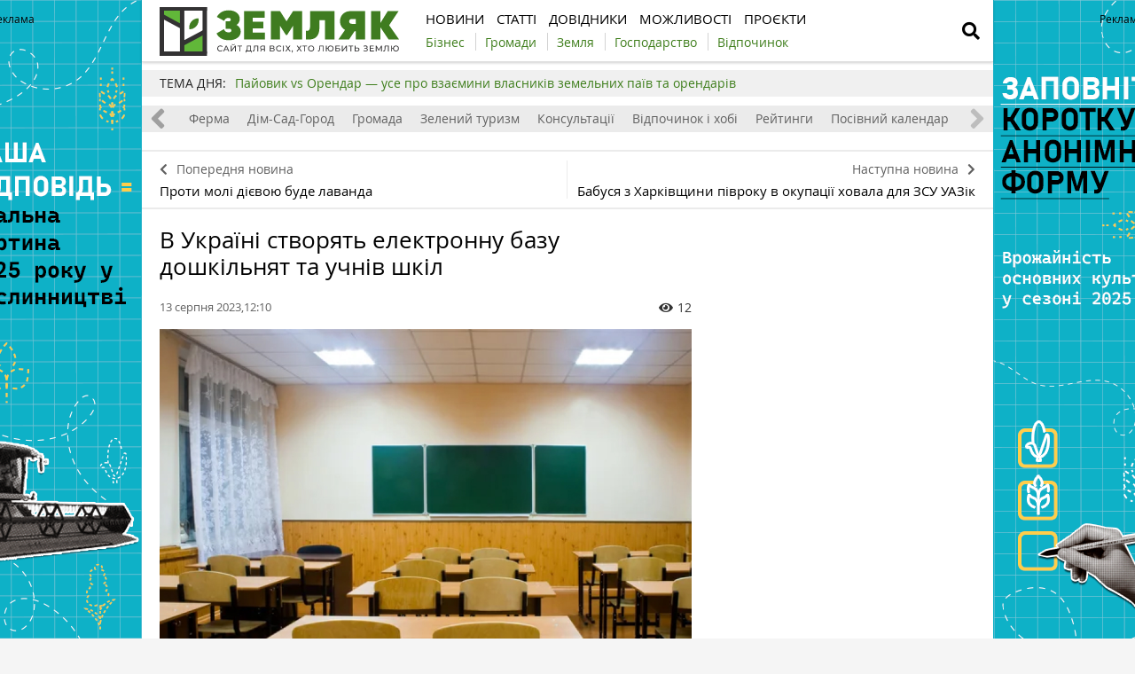

--- FILE ---
content_type: text/html; charset=UTF-8
request_url: https://zemliak.com/news/osvita/5281-v-ukrajini-stvoryat-elektronnu-bazu-doshkilnyat-ta-uchniv-shkil
body_size: 10437
content:
<!DOCTYPE html>
<html lang="uk">
<head>
    <meta http-equiv="Content-Type" content="text/html; charset=UTF-8" />
    <meta name="viewport" content="width=device-width, initial-scale=1.0">
    
    <meta name="csrf-param" content="_csrf">
<meta name="csrf-token" content="ko1VMVewVl1OskeyfAS56YhlU3uu2bwoSMfRopJmaEPe5zheY4QTFwPiHsQVfPKa0SYfAezq3xAHnpn14DAjMw==">
    <title>Облік школярів планують вести по-новому</title>
    <link rel="apple-touch-icon" href="/assets/e0820de2/img/apple-touch-icon.png?v=1620987646">
    <!--<link rel="shortcut icon" href="" type="image/jpeg">-->
    <link rel="icon" href="/assets/e0820de2/favicon.ico?v=1620302866" type="image/x-icon"/>
    <!-- Google Tag Manager -->
<script>(function(w,d,s,l,i){w[l]=w[l]||[];w[l].push({'gtm.start':
new Date().getTime(),event:'gtm.js'});var f=d.getElementsByTagName(s)[0],
j=d.createElement(s),dl=l!='dataLayer'?'&l='+l:'';j.async=true;j.src=
'https://www.googletagmanager.com/gtm.js?id='+i+dl;f.parentNode.insertBefore(j,f);
})(window,document,'script','dataLayer','GTM-WSRCJHJ');</script>
<!-- End Google Tag Manager -->        <meta property="og:type" content="website">
<meta property="og:site_name" content="Zemliak">
<meta property="og:locale" content="uk_UA">
<meta name="keywords" content="Облік дітей, профіль учня, облік школярів, профіль школяра, зарахування до школи">
<meta name="description" content="Метою змін є поліпшення системи обліку та забезпечення більш точної та зручної статистичної звітності. Для ведення обліку в системі створюватимуть профіль дитини.">
<meta name="article:published_time" content="2023-08-13T09:10:13+0000">
<meta name="article:modified_time" content="2023-08-13T08:21:20+0000">
<meta property="og:title" content="Облік школярів планують вести по-новому — Zemliak">
<meta property="og:description" content="Метою змін є поліпшення системи обліку та забезпечення більш точної та зручної статистичної звітності. Для ведення обліку в системі створюватимуть профіль дитини.">
<meta property="og:image" content="https://zemliak.com/uploads/all/77/49/29/7749296ed2038a405800dc0348cc7b76.jpg">
<meta name="generator" content="SkeekS CMS — https://cms.skeeks.com">
<meta property="og:url" content="https://zemliak.com/news/osvita/5281-v-ukrajini-stvoryat-elektronnu-bazu-doshkilnyat-ta-uchniv-shkil">
<link href="https://zemliak.com/news/osvita/5281-v-ukrajini-stvoryat-elektronnu-bazu-doshkilnyat-ta-uchniv-shkil" rel="canonical">
<link href="https://zemliak.com/news/osvita/5281-v-ukrajini-stvoryat-elektronnu-bazu-doshkilnyat-ta-uchniv-shkil?amp=1" rel="amphtml">
<link href="/assets/db7e368a/jquery.fancybox.min.css?v=1552331228" rel="stylesheet">
<link href="/assets/4b33478a/css/bootstrap.min.css?v=1550073338" rel="stylesheet">
<link href="/assets/3286fc71/libs/fontawesome-free-5.12.1/css/all.min.css?v=1619795185" rel="stylesheet">
<link href="/assets/3286fc71/css/normalize.css?v=1619795185" rel="stylesheet">
<link href="/assets/3286fc71/css/main.css?v=1686814734" rel="stylesheet">
<link href="/assets/e0820de2/css/styles.css?v=1717785150" rel="stylesheet">
<style>    .rcl-note:before {
      font-size: 12px;
      font-weight: 500;
      line-height: 16px;
      height: 16px;
      content: 'Реклама';
      width: max-content;
    }</style>
<style>/*<![CDATA[*/
a{color: #3d7d1a}
.hot-container{
float: left;
width: 100%;
margin: 10px 0;
background: #f0f0f0;
}
.hot { list-style:none; margin:0; padding:0; }
.hot li { display:block; float:left; width: auto;}
.hot li:first-child{padding-left: 0; font-size: 14px;font-weight: 500}
.hot_holder:after {
clear: both;
}
/*]]>*/</style></head>
<body class="">
<!-- Google Tag Manager (noscript) -->
<noscript><iframe src="https://www.googletagmanager.com/ns.html?id=GTM-WSRCJHJ"
height="0" width="0" style="display:none;visibility:hidden"></iframe></noscript>
<!-- End Google Tag Manager (noscript) -->

<!-- HEADER -->
<header class="wrapper header">
    <div class="container">
        <div class="header__top">
            <a href="/" id="logo" class="header__logo">
                                <img src="/img/zemliak_logo.svg" alt="Zemliak" width="270" height="55">
                            </a>
                <a href="#" class="header__search__btn-open"><i class="fa fa-search"></i></a>
            <div class="header__mainmenu__btn-open">
                <button type="button" class="tcon tcon-menu--xcross" aria-label="toggle menu">
                    <span class="tcon-menu__lines" aria-hidden="true"></span>
                    <span class="tcon-visuallyhidden">toggle menu</span>
                </button>
            </div>

            <!--a class="link-support" href="https://latifundist.com/pidtrimaj-latifundist" target="_blank">Підтримати</a-->
        </div>
        <div class="header__bottom">
            <div class="header__bottom_inner">
                <nav class="header__menu">
                                    <a class="header__menu__link" href="https://zemliak.com/news" title="Новини">
    <span>Новини</span>
</a>                            <a class="header__menu__link" href="https://zemliak.com/articles" title="Статті">
    <span>Статті</span>
</a>                            <a class="header__menu__link" href="https://zemliak.com/dovidnyky" title="Довідники">
    <span>Довідники</span>
</a>                            <a class="header__menu__link" href="https://zemliak.com/mozhlyvosti" title="Можливості">
    <span>Можливості</span>
</a>                            <a class="header__menu__link" href="https://zemliak.com/proekty" title="Проєкти">
    <span>Проєкти</span>
</a>                    </nav>
                <nav class="header__project_menu" style="">
                        <a class="header__project_menu__link" href="https://zemliak.com/spectemy/54-biznes" title="Бізнес"><span>Бізнес</span></a>                    <a class="header__project_menu__link" href="https://zemliak.com/spectemy/53-gromady" title="Громади"><span>Громади</span></a>                    <a class="header__project_menu__link" href="https://zemliak.com/spectemy/52-zemlya" title="Земля"><span>Земля</span></a>                    <a class="header__project_menu__link" href="https://zemliak.com/spectemy/55-gospodarstvo" title="Господарство"><span>Господарство</span></a>                    <a class="header__project_menu__link" href="https://zemliak.com/spectemy/56-vidpochynok" title="Відпочинок"><span>Відпочинок</span></a>            </nav>
            </div>
        </div>
    </div>
    <div class="header__search__block">
        <div class="header__search__block__overlay"></div>
        <div class="header__search__block_inner">
            <div class="container">
                <div class="header__search__form">
                    <form action="/search" method="get"
                          onsubmit="if($('[name=q]',$(this)).val().length < 3) return false;">
                        <input autocomplete="off" type="search" name="q" id="mainsearch"
                               class="header__search__inputbox" placeholder="Що шукати?">
                        <div class="header__search__options is-opened">
                            <div class="header__search__options__btn-open"><i class="fa fa-gear"></i></div>
                            <div class="header__search__options__list">
                                <div class="header__search__options__block">
                                    <div class="form-group">
                                        <label class="iradio">
                                            <input type="radio"
                                                   name="match_mode"                                                    value="1"><i></i>
                                            Пошук будь-якого слова з фрази                                        </label>
                                    </div>
                                    <div class="form-group">
                                        <label class="iradio">
                                            <input type="radio"
                                                   name="match_mode" checked                                                   value="0"><i></i>
                                            Пошук по фразі цілком                                        </label>
                                    </div>
                                </div>
                            </div>
                        </div>
                        <button type="submit" class="header__search__btn-submit"><i class="fa fa-search"></i>
                            <span>Шукати</span></button>
                        <button type="reset" class="header__search__btn-close">
                            <span>Відміна</span></button>
                    </form>
                </div>
            </div>
        </div>
    </div>
</header>
<section class="branding">
    <div class="rcl-note" style="color:#000"></div>
    <div class="rcl-note rcl-note-right" style="color:#000"></div>
    <a href="https://docs.google.com/forms/d/e/1FAIpQLSdqBhrr7807Kk22WEUXKaDTFj-HQunw9aflqlt8gRpExvermQ/viewform" target="_blank" data-bnid="9926" data-lang="uk" class="branding_link">
                    <img src="/uploads/all/38/fb/65/38fb65dd9f0a537afc366cebe45ae314.png" alt="Брендування Опитування аграріїв 2025 7.11.2025">            </a>
</section>

    <script type="text/javascript">
    window.onload = function(){
        if(window.ga)
            ga('send', 'event', 'Background', 'Show-all-page', 'Брендування Опитування аграріїв 2025 7.11.2025');
    };
    </script>

    <section id="wrapper" class="wrapper">
        <section id="wrapper_inner">
                                    <div class="hot-container">
    <section class="container">
        <ul class="hot">
    <li>ТЕМА ДНЯ:</li>
                                <li><a class="theme_day__link" href="https://zemliak.com/spectemy/9858-payovikvsorendar" title="Пайовик vs Орендар — усе про взаємини власників земельних паїв та орендарів">Пайовик vs Орендар — усе про взаємини власників земельних паїв та орендарів</a></li>                    </ul>    </section>
</div>            <section class="wrapper page page_news">

	<section class="category_menu">
    <nav class="category_menu_carousel carousel">
        <a class="category_menu__item" href="https://zemliak.com/articles">Все</a>
                            <a class="category_menu__item" href="https://zemliak.com/zemlya">Земля</a>                            <a class="category_menu__item" href="https://zemliak.com/biznes">Бізнес</a>                            <a class="category_menu__item" href="https://zemliak.com/ferma">Ферма</a>                            <a class="category_menu__item" href="https://zemliak.com/dim-sad-gorod">Дім-Сад-Город</a>                            <a class="category_menu__item" href="https://zemliak.com/gromada">Громада</a>                            <a class="category_menu__item" href="https://zemliak.com/zelenyi-turyzm">Зелений туризм</a>                            <a class="category_menu__item" href="https://zemliak.com/konsultacii">Консультації</a>                            <a class="category_menu__item" href="https://zemliak.com/vidpochynok-i-hobi">Відпочинок і хобі</a>                            <a class="category_menu__item" href="https://zemliak.com/reityngy">Рейтинги</a>                            <a class="category_menu__item" href="https://zemliak.com/posivnyi-kalendar">Посівний календар</a>                </nav>
</section>

	
<div class="sides_article">
		<a href="https://zemliak.com/news/gospodarstvo/5280-proti-moli-diyevoyu-bude-lavanda" class="sides_article__item sides_article__item-prev">
		<div class="sides_article__nav"><i class="fa fa-chevron-left"></i><span>Попередня новина</span></div>
		<div class="sides_article__title">Проти молі дієвою буде лаванда</div>
	</a>
	
		<a href="https://zemliak.com/news/pobut/5282-babusya-z-harkivshchini-pivroku-v-okupaciji-hovala-dlya-zsu-uazik" class="sides_article__item sides_article__item-next">
		<div class="sides_article__nav"><span>Наступна новина</span><i class="fa fa-chevron-right"></i></div>
		<div class="sides_article__title">Бабуся з Харківщини півроку в окупації ховала для ЗСУ УАЗік</div>
	</a>
	</div>

    <section class="container pagebody pagebody-sidebar">
        <main class="wrapper pagecontent" role="main">
            
                        <article class="wrapper">

				<section class="sectionhead">
    <div class="container">
                                </div>
</section>
                <h1 class="articletitle">В Україні створять електронну базу дошкільнят та учнів шкіл</h1>

				<div class="article__info">

    
    <div class="article__date">13 серпня 2023,12:10</div>

    <div class="article__options">
                    <div class="article__options__views"><i class="fa fa-eye"></i><span>12</span></div>
            </div>
</div>

				    	<div class="page_image">
		<a href="/uploads/all/77/49/29/7749296ed2038a405800dc0348cc7b76.jpg" data-caption="Кабінет у школі" data-fancybox="gallery" target="_blank">
			<img src="/uploads/all/77/49/29/7749296ed2038a405800dc0348cc7b76.jpg" alt="Кабінет у школі" >

			<div class="page_image__info">
				<span class="page_image__info__desc">Кабінет у школі</span>
							</div>
		</a>
	</div>
                
				<p>В Україні змінять механізм обліку дітей дошкільного та шкільного віку.&nbsp;Після погодження документа облік дітей здійснюватимуть з використанням Автоматизованого інформаційного комплексу освітнього менеджменту (АІКОМ).</p>

<p>Про це повідомляє <a href="https://mon.gov.ua/ua/news/mon-proponuye-do-gromadskogo-obgovorennya-proyekt-postanovi-kmu-pro-vnesennya-zmin-do-postanovi-kabinetu-ministriv-ukrayini-vid-13-veresnya-2017-r-684" target="_blank">Міністерство освіти та науки України.</a></p>

<p>Зокрема, шляхом внесення, накопичення, актуалізації, обробки, аналізу та узагальнення інформації про дітей дошкільного та шкільного віку, включаючи тих, які не охоплені навчанням.</p>

<blockquote>
<p>&laquo;Для ведення обліку в системі створюватимуть профіль дитини. Він міститиме інформацію про її персональні дані, документи, місце й форму здобуття освіти, місце проживання чи перебування. Створення профілю дитини в системі здійснюватиме відповідальний працівник закладу освіти під час зарахування дитини на навчання&raquo;,&nbsp;&mdash; ідеться у повідомленні.</p>
</blockquote>

<p>Накопичення та актуалізація інформації в профілі дитини здійснюватиметься шляхом електронної взаємодії між АІКОМ та інформаційними системами, а також шляхом внесення інформації до профілю дитини відповідальними працівниками.</p>

<p>Завдяки такій обліковій системі автоматично зводитимуть статистичні звіти про кількість дітей дошкільного та шкільного віку, вихованців та учнів, у тому числі дітей, не охоплених навчанням.</p>

<p><span id="docs-internal-guid-06e83981-7fff-84eb-1d3c-99caa7c7ea81"><span style="font-size: 11pt; font-family: Arial, sans-serif; color: rgb(0, 0, 0); background-color: transparent; font-variant-numeric: normal; font-variant-east-asian: normal; font-variant-alternates: normal; vertical-align: baseline; white-space-collapse: preserve;"><div>
    <a class="widget_wrap eldala_widget" href="https://zemliak.com/tag/stoprussia" target="_blank">
        <div class="widget_image-vertical">
            <div class="widget_image__link fancybox-image">
                                    <img src="/uploads/all/13/f0/66/13f066b397a6917fa94791755b829263.jpg" alt="">
                            </div>
            <div class="widget_image__info">
                <p class="widget_image__info__desc">Громади під час війни в Україні</p>
                <p class="widget_image__info__link">
                    Як живуть українські громади під час повномасштабного вторгнення росії в Україну                </p>
                <span></span>
                                    <div class="widget_image-btn">
                        <img src="/assets/e0820de2/img/widgets/btn_eldala.png?v=1622026580" alt="">
                    </div>
                            </div>
        </div>
    </a>
</div></span></span></p>

                
                <div class="article-text-bottom">
<p><em>Щоб бути в курсі свіжих новин, підпишіться на сторінки сайту&nbsp;<a href="https://zemliak.com/" onclick="window.open(this.href, '', 'resizable=no,status=no,location=no,toolbar=no,menubar=no,fullscreen=no,scrollbars=no,dependent=no'); return false;">Земляк</a>&nbsp;у <a href="https://www.facebook.com/zemliakcom/" rel="nofollow" target="_blank">Facebook</a>, <a href="https://t.me/zemliakua" onclick="window.open(this.href, '', 'resizable=no,status=no,location=no,toolbar=no,menubar=no,fullscreen=no,scrollbars=no,dependent=no'); return false;" rel="nofollow">Telegram</a>&nbsp;та&nbsp;в <a href="https://www.instagram.com/zemliak_com/" onclick="window.open(this.href, '', 'resizable=no,status=no,location=no,toolbar=no,menubar=no,fullscreen=no,scrollbars=no,dependent=no'); return false;" rel="nofollow">Instagram</a>.</em></p>
</div>

            </article>

            <!-- Share -->
<div class="article__info_bottom__social" style="padding-top: 10px;">
	<div class="article__social" style="clear:both">

		<div class="ya-share2__social" style="float: left;">
			<script src="//cdn.jsdelivr.net/npm/yandex-share2/share.js"></script>
			<div class="ya-share2" data-services="facebook,telegram,whatsapp"></div>
		</div>

        	</div>
</div>
<!-- /Share -->

                <div class="article__info_bottom__tags">
        <div class="article__tags">
            <a class="article__tags__item" href="/tag/%D0%BE%D1%81%D0%B2%D1%96%D1%82%D0%B0">освіта</a><span class="article__tags__separator">|</span><a class="article__tags__item" href="/tag/%D0%B4%D1%96%D1%82%D0%B8">діти</a><span class="article__tags__separator">|</span><a class="article__tags__item" href="/tag/%D0%A3%D0%BA%D1%80%D0%B0%D1%97%D0%BD%D0%B0">Україна</a>        </div>
    </div>

            <div id="disqus_comments" class="page_comments" >
<div id="disqus_thread"></div>

</div>                        
        </main>
    </section>

	<aside class="sidebar">
	<div id="sidebar_slide_block" class="sidebar_slide_block">
                                    
            	</div>
</aside>

    <hr class="section_separator">
    <!-- news -->
<section class="wrapper topicread_block">
    <div class="container">
        <div class="blocktitle">Читайте також</div>

<div id="w0" class="materials_block materials_block-lg-3 materials_block-md-3 materials_block-sm-3 materials_block-mb-1">

<a href="https://zemliak.com/news/pobut/10270-gromadi-ukrajini-mayut-partneriv-u-64-krajinah-svitu" class="material_item material_item-topicread">
    <div class="material_item__image cover">
        <img src="/uploads/all/ca/c4/d5/cac4d5b7b180d19ef38c48f8e01b0186/sx-filter__skeeks-cms-components-imaging-filters-Thumbnail/be7908296f141a166ee081dd04766460/sx-file.jpg?w=110&h=110" alt="">
    </div>
    <div class="material_item__title">Громади України мають партнерів у 64 країнах світу</div>
</a>

<a href="https://zemliak.com/news/osvita/10264-na-cherkashchini-viyavili-pidpilnu-gimnaziyu-upc-mp" class="material_item material_item-topicread">
    <div class="material_item__image cover">
        <img src="/uploads/all/81/ad/b4/81adb46970aa1610fdb42685ceef47d4/sx-filter__skeeks-cms-components-imaging-filters-Thumbnail/be7908296f141a166ee081dd04766460/sx-file.jpg?w=110&h=110" alt="">
    </div>
    <div class="material_item__title">На Черкащині виявили підпільну гімназію УПЦ МП</div>
</a>

<a href="https://zemliak.com/news/osvita/10213-z-1-sichnya-zarplati-vsih-pedagogiv-zrostut-na-tretinu" class="material_item material_item-topicread">
    <div class="material_item__image cover">
        <img src="/uploads/all/14/4f/95/144f9519e50b97877baf8dced58d4a9f/sx-filter__skeeks-cms-components-imaging-filters-Thumbnail/be7908296f141a166ee081dd04766460/sx-file.jpg?w=110&h=110" alt="">
    </div>
    <div class="material_item__title">З 1 січня зарплати всіх педагогів зростуть на третину</div>
</a>

<a href="https://zemliak.com/news/pobut/10143-verhovna-rada-pracyuvatime-nad-pitannyam-provedennya-viboriv-prezidenta-ukrajini" class="material_item material_item-topicread">
    <div class="material_item__image cover">
        <img src="/uploads/all/5b/40/62/5b4062b5b0c5c3bdd820d13c7f049b63/sx-filter__skeeks-cms-components-imaging-filters-Thumbnail/be7908296f141a166ee081dd04766460/sx-file.jpg?w=110&h=110" alt="">
    </div>
    <div class="material_item__title">Верховна Рада працюватиме над питанням проведення виборів президента України</div>
</a>

<a href="https://zemliak.com/news/pobut/10137-v-ukrajini-predstavili-mapu-nitratnogo-zabrudnennya-pidzemnih-vod" class="material_item material_item-topicread">
    <div class="material_item__image cover">
        <img src="/uploads/all/d9/c1/61/d9c161dacf146efa30cd12fe547244a2/sx-filter__skeeks-cms-components-imaging-filters-Thumbnail/be7908296f141a166ee081dd04766460/sx-file.jpg?w=110&h=110" alt="">
    </div>
    <div class="material_item__title">В Україні представили мапу нітратного забруднення підземних вод</div>
</a>

<a href="https://zemliak.com/news/osvita/10113-tri-silski-shkoli-na-poltavshchini-budut-likvidovani" class="material_item material_item-topicread">
    <div class="material_item__image cover">
        <img src="/uploads/all/46/34/cd/4634cd4b4cfbf395a19456f63c262da7/sx-filter__skeeks-cms-components-imaging-filters-Thumbnail/be7908296f141a166ee081dd04766460/sx-file.jpg?w=110&h=110" alt="">
    </div>
    <div class="material_item__title">Три сільські школи на Полтавщині будуть ліквідовані</div>
</a></div>    </div>
</section>    
    
<section class="wrapper read_block">
    <div class="container">
        <h2 class="blocktitle">Актуальне</h2>
        <div class="materials_block materials_block-lg-3 materials_block-md-3 materials_block-sm-3 materials_block-mb-1">
            <div id="w1" class="actualnoList"><div class="material_item ">
    <div class="material_item__inner">
        <div class="material_item__info">
            <div class="material_item__info__left">
                <div class="material_item__date">16 жовтня</div>
                <a href="https://zemliak.com/zemlya" class="material_item__category">Земля</a>
            </div>
            <div class="material_item__info__right">
                <div class="material_item__views"><i class="fa fa-eye"></i><span>19518</span></div>
            </div>
        </div>
        <a href="https://zemliak.com/zemlya/7854-mpz-shcho-vlasnikam-zemli-treba-znati-pro-minimalne-podatkove-zobov-yazannya" class="material_item__link">
            <div class="material_item__image_container">
                <div class="material_item__image cover">
                                        <img src="/uploads/all/57/e5/bd/57e5bde36375b22e4eeca7c4e0ae29e3.jpg" alt="МПЗ. Що власникам землі треба знати про мінімальне податкове зобов’язання" />
                </div>
            </div>
            <div class="material_item__title"><span>МПЗ. Що власникам землі треба знати про мінімальне податкове зобов’язання</span></div>
        </a>
    </div>
</div>
<div class="material_item ">
    <div class="material_item__inner">
        <div class="material_item__info">
            <div class="material_item__info__left">
                <div class="material_item__date">20 червня</div>
                <a href="https://zemliak.com/zemlya" class="material_item__category">Земля</a>
            </div>
            <div class="material_item__info__right">
                <div class="material_item__views"><i class="fa fa-eye"></i><span>29745</span></div>
            </div>
        </div>
        <a href="https://zemliak.com/zemlya/7152-poradi-vlasnikam-zemelnih-dilyanok-yaki-peredayut-jih-v-orendu-agrofirmam" class="material_item__link">
            <div class="material_item__image_container">
                <div class="material_item__image cover">
                                        <img src="/uploads/all/d8/5f/ac/d85facc012fa23c6ce020cf3806c6f62.jpg" alt="Поради власникам земельних ділянок, які передають їх в оренду агрофірмам" />
                </div>
            </div>
            <div class="material_item__title"><span>Поради власникам земельних ділянок, які передають їх в оренду агрофірмам</span></div>
        </a>
    </div>
</div>
<div class="material_item ">
    <div class="material_item__inner">
        <div class="material_item__info">
            <div class="material_item__info__left">
                <div class="material_item__date">09 листопада</div>
                <a href="https://zemliak.com/zemlya" class="material_item__category">Земля</a>
            </div>
            <div class="material_item__info__right">
                <div class="material_item__views"><i class="fa fa-eye"></i><span>31169</span></div>
            </div>
        </div>
        <a href="https://zemliak.com/zemlya/5820-groshi-za-pay-yak-orendari-v-regionah-rozrahovuyutsya-z-payovikami" class="material_item__link">
            <div class="material_item__image_container">
                <div class="material_item__image cover">
                                        <img src="/uploads/all/5d/fc/28/5dfc28b8ca5f4cd970a63c4bce388060.jpg" alt="Гроші за пай: як орендарі в регіонах розраховуються з пайовиками" />
                </div>
            </div>
            <div class="material_item__title"><span>Гроші за пай: як орендарі в регіонах розраховуються з пайовиками</span></div>
        </a>
    </div>
</div></div>        </div>
    </div>
</section>
</section>                    </section>
        <div class="footer_stick"></div>
    </section>
<!-- FOOTER -->
<footer class="wrapper footer">
    <div class="container">
        <div class="wrapper footer__bottom">
            <div class="menu_footer">
                <ul>
            <li class="item_menu"><a href="https://zemliak.com/news" title="Новини">Новини</a></li>                                                                                <li><a href="https://zemliak.com/news/gospodarstvo" title="Господарство">Господарство</a></li>                                            <li><a href="https://zemliak.com/news/zemlya" title="Земля">Земля</a></li>                                            <li><a href="https://zemliak.com/news/ferma" title="Ферма">Ферма</a></li>                                            <li><a href="https://zemliak.com/news/sad-gorod" title="Сад-город">Сад-город</a></li>                                            <li><a href="https://zemliak.com/news/pobut" title="Побут">Побут</a></li>                                            <li><a href="https://zemliak.com/news/biznes-u-seli" title="Бізнес у селі">Бізнес у селі</a></li>                                            <li><a href="https://zemliak.com/news/dosvid" title="Досвід">Досвід</a></li>                                            <li><a href="https://zemliak.com/news/zdorovya" title="Здоров'я">Здоров'я</a></li>                                            <li><a href="https://zemliak.com/news/osvita" title="Освіта">Освіта</a></li>                                            <li><a href="https://zemliak.com/news/kultura" title="Культура">Культура</a></li>                                            <li><a href="https://zemliak.com/news/religiya" title="Релігія">Релігія</a></li>                                            <li><a href="https://zemliak.com/news/vidpochynok" title="Відпочинок">Відпочинок</a></li>                                            <li><a href="https://zemliak.com/news/socialka" rel="nofollow,noopener" target="_blank" title="Соціалка">Соціалка</a></li>                                            <li><a href="https://zemliak.com/news/infrastruktura" title="Інфраструктура">Інфраструктура</a></li>                                            
    </ul>
                <ul>
            <li class="item_menu"><a href="https://zemliak.com/articles" title="Статті">Статті</a></li>                                                                                <li><a href="https://zemliak.com/biznes" title="Бізнес">Бізнес</a></li>                                            <li><a href="https://zemliak.com/ferma" title="Ферма">Ферма</a></li>                                            <li><a href="https://zemliak.com/dim-sad-gorod" title="Дім-Сад-Город">Дім-Сад-Город</a></li>                                            <li><a href="https://zemliak.com/gromada" title="Громада">Громада</a></li>                                            <li><a href="https://zemliak.com/zelenyi-turyzm" title="Зелений туризм">Зелений туризм</a></li>                                            <li><a href="https://zemliak.com/konsultacii" title="Консультації">Консультації</a></li>                                            <li><a href="https://zemliak.com/vidpochynok-i-hobi" title="Відпочинок і хобі">Відпочинок і хобі</a></li>                                            <li><a href="https://zemliak.com/reityngy" title="Рейтинги">Рейтинги</a></li>                                            <li><a href="https://zemliak.com/posivnyi-kalendar" title="Посівний календар">Посівний календар</a></li>                                            <li><a href="https://zemliak.com/zemlya" title="Земля">Земля</a></li>                                            
    </ul>
                                <ul>
            <li class="item_menu"><a href="https://zemliak.com/dovidnyky" title="Довідники">Довідники</a></li>                                                                                <li><a href="https://zemliak.com/kultury" title="Культури">Культури</a></li>                                            <li><a href="https://zemliak.com/mozhlyvosti" title="Можливості">Можливості</a></li>                                            <li><a href="https://zemliak.com/gromady" title="Громади">Громади</a></li>                                            <li><a href="https://zemliak.com/golovy-gromad" title="Голови громад">Голови громад</a></li>                                            
    </ul>
                <ul>
            <li class="item_menu"><a href="https://zemliak.com/#!" title="Реклама">Реклама</a></li>                                    <li><a href="https://zemliak.com/reklama-na-sayti" title="Реклама на сайті">Реклама на сайті</a></li>                    
            <li class="item_menu"><a href="https://zemliak.com" title="ZEMLIAK">ZEMLIAK</a></li>                                    <li><a href="https://zemliak.com/pro-nas" title="Про нас">Про нас</a></li>                            <li><a href="https://zemliak.com/pravyla-korystuvannya-saytom" title="Правила користування сайтом">Правила користування сайтом</a></li>                            <li><a href="https://zemliak.com/contacts" title="Контакти">Контакти</a></li>                            <li><a href="https://zemliak.com/polityka-konfidenciynosti" title="Політика конфіденційності">Політика конфіденційності</a></li>                    
    </ul>
                <ul>
            <li class="item_menu"><a href="https://zemliak.com/#!" title="Аграрний IQ">Аграрний IQ</a></li>                                    <li><a href="https://Latifundist.com" target="_blank" title="Latifundist.com">Latifundist.com</a></li>                            <li><a href="https://Kurkul.com" target="_blank" title="Kurkul.com">Kurkul.com</a></li>                            <li><a href="https://AgroPolit.com" target="_blank" title="AgroPolit.com">AgroPolit.com</a></li>                            <li><a href="https://Superagronom.com" target="_blank" title="Superagronom.com">Superagronom.com</a></li>                            <li><a href="https://Elevatorist.com" target="_blank" title="Elevatorist.com">Elevatorist.com</a></li>                            <li><a href="https://Traktorist.ua" target="_blank" title="Traktorist.ua">Traktorist.ua</a></li>                            <li><a href="https://Zemelka.ua" target="_blank" title="Zemelka.ua">Zemelka.ua</a></li>                            <li><a href="https://AgroRobota.com.ua" target="_blank" title="AgroRobota.com.ua">AgroRobota.com.ua</a></li>                            <li><a href="https://www.meteo.farm/" target="_blank" title="Meteo Farm">Meteo Farm</a></li>                            <li><a href="https://Feodal.Online" target="_blank" title="Feodal.Online">Feodal.Online</a></li>                    
    </ul>
            </div>
        </div>
        <div class="wrapper footer__bottom">
            <div class="footer__flex-wrap">
                <div class="footer__subscribe">
                    <h3>Підпишіться на нашу розсилку</h3>
                    <form target="_blank"
                          action="https://forms.sendpulse.com/2b144724a5"
                          method="post">
                        <input type="email" placeholder="email" name="EMAIL" class="footer__subscribe__inputbox">
                        <button type="submit" class="footer__subscribe__btn-submit">Підписатися</button>
                    </form>
                </div>
                <div class="footer_support">
                    <h3>Підтримай наші сайти</h3>
                    <a href="https://latifundist.com/pidtrimaj-latifundist" target="_blank">Підтримати</a>
                </div>
                <div class="footer_rss">
                    <h3>Соціальні мережі</h3>
                    <ul class="social-btns">
                                                    <li>
                                <a href="https://t.me/zemliakua" class="telegram" target="_blank" rel="nofollow,noopener">
                                    <i class="fab fa-telegram-plane"></i>
                                </a></li>
                                                                                                    <li>
                                <a href="https://www.facebook.com/zemliakcom/" class="facebook" target="_blank" rel="nofollow,noopener">
                                    <i class="fab fa-facebook-f"></i>
                                </a></li>
                                                                                                    <li>
                                <a href="https://www.instagram.com/zemliak_com/" class="instagram" target="_blank" rel="nofollow,noopener">
                                    <i class="fab fa-instagram"></i>
                                </a></li>
                                                                                                                    </ul>
                </div>
            </div>
        </div>
        <div class="wrapper footer__bottom">
            <div class="footer__copyright">© Zemliak.com, 2021-2026. Усі права захищені</div>
            
            <div class="footer__developer"></div>
        </div>
    </div>
</footer>
<a href="#" class="slide_up" title="Вгору"><i class="fa fa-chevron-up"></i></a>
    <!-- PRELOADER -->
    <div id="preloader" style="display: none">
        <div class="inner">
            <span class="loader"></span>
        </div>
    </div><!-- /PRELOADER -->


<script type="application/ld+json">{"@context":"http://schema.org","dateModified":"Sun, 13 Aug 2023 08:21:20 +0000","datePublished":"Sun, 13 Aug 2023 09:10:13 +0000","author":{"name":"Служба новин","@type":"Organization"},"publisher":{"logo":{"url":"https://zemliak.com/img/zemliak_logo.svg","@type":"ImageObject"},"name":"Zemliak","@type":"Organization"},"headline":"В Україні створять електронну базу дошкільнят та учнів шкіл","description":"Метою змін є поліпшення системи обліку та забезпечення більш точної та зручної статистичної звітності. Для ведення обліку в системі створюватимуть профіль дитини.","mainEntityOfPage":{"@id":"https://zemliak.com/news/osvita/5281-v-ukrajini-stvoryat-elektronnu-bazu-doshkilnyat-ta-uchniv-shkil","@type":"URL"},"image":{"url":"https://zemliak.com/uploads/all/77/49/29/7749296ed2038a405800dc0348cc7b76/sx-filter__skeeks-cms-components-imaging-filters-Thumbnail/87f522ea715195cd3f07cd680d2dc917/sx-file.jpg?w=600&h=400","@type":"ImageObject"},"@type":"NewsArticle"}</script>
<script type="application/ld+json">{"@context":"http://schema.org","logo":"https://zemliak.com/img/zemliak_logo.svg","url":"https://zemliak.com","@type":"Organization"}</script>
<script src="/assets/38c329c1/jquery.min.js?v=1463765083"></script>
<script src="/assets/73f1862d/yii.js?v=1644585160"></script>
<script src="/assets/db7e368a/jquery.fancybox.min.js?v=1552331228"></script>
<script src="/assets/3286fc71/js/vendor/modernizr-2.8.3.min.js?v=1619795185"></script>
<script src="/assets/3286fc71/js/vendor/owl.carousel.js?v=1619795185"></script>
<script src="/assets/3286fc71/js/vendor/jquery-ui.min.js?v=1619795185"></script>
<script src="/assets/3286fc71/js/vendor/jquery.selectric.js?v=1619795185"></script>
<script src="/assets/3286fc71/js/vendor/jquery.matchHeight.min.js?v=1619795185"></script>
<script src="/assets/3286fc71/js/vendor/jquery.tooltipster.js?v=1619795185"></script>
<script src="/assets/3286fc71/js/vendor/jquery.mCustomScrollbar.min.js?v=1619795185"></script>
<script src="/assets/3286fc71/js/vendor/jquery.sticky-kit.min.js?v=1619795185"></script>
<script src="/assets/3286fc71/js/main.js?v=1686814734"></script>
<script src="/assets/e0820de2/js/functions.js?v=1621427166"></script>
<script>jQuery(function ($) {
var timeZone = Intl.DateTimeFormat().resolvedOptions().timeZone;
$('a.branding_link','.branding').click(function () {
        var bnid = parseInt($(this).data('bnid'));
        if(bnid > 0){
            var data = {};
            if($('meta[name=csrf-param]').length && $('meta[name=csrf-token]').length){
                data[$('meta[name=csrf-param]').attr('content')] = $('meta[name=csrf-token]').attr('content');
                data['bnid'] = bnid;
            }
            $.ajax({
                type:'POST',
                data:data,
                url:'/site/banner'
            });
        }
    });
var dataRead = {"banners":{"place1":9926}};
if (timeZone)
    dataRead['timeZone'] = timeZone;

if($('meta[name=csrf-param]').length && $('meta[name=csrf-token]').length){
    dataRead[$('meta[name=csrf-param]').attr('content')] = $('meta[name=csrf-token]').attr('content');
    
    $.ajax({
        type:'POST',
        data:dataRead,
        url:'/user/read'
    });
}
});</script></body>
</html>
